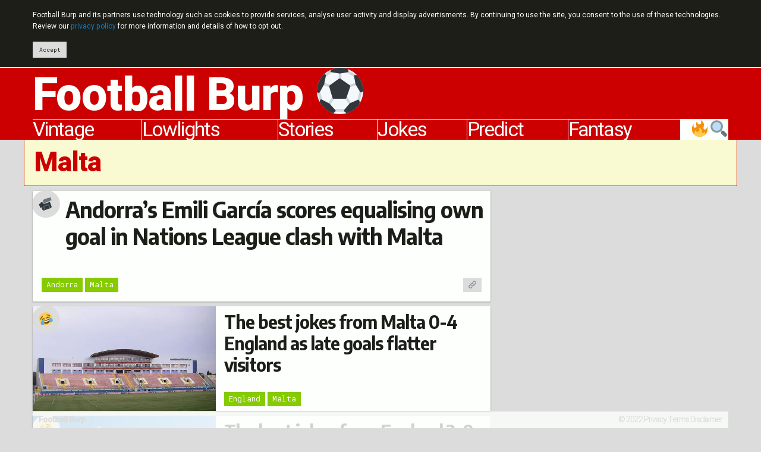

--- FILE ---
content_type: text/html; charset=UTF-8
request_url: https://footballburp.com/team/malta/
body_size: 8063
content:
<!DOCTYPE html>
<html class="no-js" lang="en">
<head prefix="og: http://ogp.me/ns# fb: http://ogp.me/ns/fb# website: http://ogp.me/ns/website#">
<script async src="https://www.googletagmanager.com/gtag/js?id=UA-23791510-1"></script>
<script>
	window.dataLayer = window.dataLayer || [];
	function gtag(){dataLayer.push(arguments);}
	gtag('js', new Date());
	gtag('config', 'UA-23791510-1', {'site_speed_sample_rate': 100});
</script>
<meta charset="utf-8">
<meta http-equiv="x-ua-compatible" content="ie=edge">
<meta name="viewport" content="width=device-width, initial-scale=1.0">
<link rel="alternate" type="application/rss+xml" title="Football Burp feed" href="https://feeds.feedburner.com/FootballBurp">
<link rel="apple-touch-icon" sizes="180x180" href="https://i0.wp.com/footballburp.com/apple-touch-icon.png">
<link rel="icon" type="image/png" sizes="32x32" href="https://i0.wp.com/footballburp.com/favicon-32x32.png">
<link rel="icon" type="image/png" sizes="192x192" href="https://i0.wp.com/footballburp.com/android-chrome-192x192.png">
<link rel="icon" type="image/png" sizes="16x16" href="https://i0.wp.com/footballburp.com/favicon-16x16.png">
<link rel="manifest" href="https://footballburp.com/site.webmanifest">
<link rel="mask-icon" href="https://footballburp.com/safari-pinned-tab.svg" color="#cc0000">
<link rel="shortcut icon" href="https://footballburp.com/favicon.ico?v=1.1">
<meta name="apple-mobile-web-app-title" content="Football Burp">
<meta name="application-name" content="Football Burp">
<meta name="msapplication-TileColor" content="#cc0000">
<meta name="msapplication-TileImage" content="https://i0.wp.com/footballburp.com/mstile-144x144.png">
<meta name="theme-color" content="#cc0000">
<meta property="fb:page_id" content="119027001527995">
<meta name='robots' content='index, follow, max-image-preview:large, max-snippet:-1, max-video-preview:-1' />

	<!-- This site is optimized with the Yoast SEO plugin v23.5 - https://yoast.com/wordpress/plugins/seo/ -->
	<title>jokes and videos</title>
	<meta name="description" content="jokes, videos and other stories, plus score predictions and fantasy football tips." />
	<link rel="canonical" href="https://footballburp.com/team/malta/" />
	<meta property="og:locale" content="en_GB" />
	<meta property="og:type" content="article" />
	<meta property="og:title" content="jokes and videos" />
	<meta property="og:description" content="jokes, videos and other stories, plus score predictions and fantasy football tips." />
	<meta property="og:url" content="https://footballburp.com/team/malta/" />
	<meta property="og:site_name" content="Football Burp" />
	<meta name="twitter:card" content="summary_large_image" />
	<meta name="twitter:site" content="@FootballBurp" />
	<script type="application/ld+json" class="yoast-schema-graph">{"@context":"https://schema.org","@graph":[{"@type":"CollectionPage","@id":"https://footballburp.com/team/malta/","url":"https://footballburp.com/team/malta/","name":"jokes and videos","isPartOf":{"@id":"https://footballburp.com/#website"},"description":"jokes, videos and other stories, plus score predictions and fantasy football tips.","inLanguage":"en-GB"},{"@type":"WebSite","@id":"https://footballburp.com/#website","url":"https://footballburp.com/","name":"Football Burp","description":"Jokes, videos, score predictions and fantasy tips.","potentialAction":[{"@type":"SearchAction","target":{"@type":"EntryPoint","urlTemplate":"https://footballburp.com/?s={search_term_string}"},"query-input":{"@type":"PropertyValueSpecification","valueRequired":true,"valueName":"search_term_string"}}],"inLanguage":"en-GB"}]}</script>
	<!-- / Yoast SEO plugin. -->


<link rel='dns-prefetch' href='//platform-api.sharethis.com' />
<link rel='dns-prefetch' href='//cdn.jsdelivr.net' />
<link rel='dns-prefetch' href='//fonts.googleapis.com' />
<link rel='dns-prefetch' href='//i0.wp.com' />
<link rel='dns-prefetch' href='//c0.wp.com' />
<link rel="alternate" type="application/rss+xml" title="Football Burp &raquo; Malta Tag Feed" href="https://footballburp.com/team/malta/feed/" />
<script type="text/javascript">
/* <![CDATA[ */
window._wpemojiSettings = {"baseUrl":"https:\/\/s.w.org\/images\/core\/emoji\/14.0.0\/72x72\/","ext":".png","svgUrl":"https:\/\/s.w.org\/images\/core\/emoji\/14.0.0\/svg\/","svgExt":".svg","source":{"concatemoji":"https:\/\/footballburp.com\/wp-includes\/js\/wp-emoji-release.min.js?ver=6.4.7"}};
/*! This file is auto-generated */
!function(i,n){var o,s,e;function c(e){try{var t={supportTests:e,timestamp:(new Date).valueOf()};sessionStorage.setItem(o,JSON.stringify(t))}catch(e){}}function p(e,t,n){e.clearRect(0,0,e.canvas.width,e.canvas.height),e.fillText(t,0,0);var t=new Uint32Array(e.getImageData(0,0,e.canvas.width,e.canvas.height).data),r=(e.clearRect(0,0,e.canvas.width,e.canvas.height),e.fillText(n,0,0),new Uint32Array(e.getImageData(0,0,e.canvas.width,e.canvas.height).data));return t.every(function(e,t){return e===r[t]})}function u(e,t,n){switch(t){case"flag":return n(e,"\ud83c\udff3\ufe0f\u200d\u26a7\ufe0f","\ud83c\udff3\ufe0f\u200b\u26a7\ufe0f")?!1:!n(e,"\ud83c\uddfa\ud83c\uddf3","\ud83c\uddfa\u200b\ud83c\uddf3")&&!n(e,"\ud83c\udff4\udb40\udc67\udb40\udc62\udb40\udc65\udb40\udc6e\udb40\udc67\udb40\udc7f","\ud83c\udff4\u200b\udb40\udc67\u200b\udb40\udc62\u200b\udb40\udc65\u200b\udb40\udc6e\u200b\udb40\udc67\u200b\udb40\udc7f");case"emoji":return!n(e,"\ud83e\udef1\ud83c\udffb\u200d\ud83e\udef2\ud83c\udfff","\ud83e\udef1\ud83c\udffb\u200b\ud83e\udef2\ud83c\udfff")}return!1}function f(e,t,n){var r="undefined"!=typeof WorkerGlobalScope&&self instanceof WorkerGlobalScope?new OffscreenCanvas(300,150):i.createElement("canvas"),a=r.getContext("2d",{willReadFrequently:!0}),o=(a.textBaseline="top",a.font="600 32px Arial",{});return e.forEach(function(e){o[e]=t(a,e,n)}),o}function t(e){var t=i.createElement("script");t.src=e,t.defer=!0,i.head.appendChild(t)}"undefined"!=typeof Promise&&(o="wpEmojiSettingsSupports",s=["flag","emoji"],n.supports={everything:!0,everythingExceptFlag:!0},e=new Promise(function(e){i.addEventListener("DOMContentLoaded",e,{once:!0})}),new Promise(function(t){var n=function(){try{var e=JSON.parse(sessionStorage.getItem(o));if("object"==typeof e&&"number"==typeof e.timestamp&&(new Date).valueOf()<e.timestamp+604800&&"object"==typeof e.supportTests)return e.supportTests}catch(e){}return null}();if(!n){if("undefined"!=typeof Worker&&"undefined"!=typeof OffscreenCanvas&&"undefined"!=typeof URL&&URL.createObjectURL&&"undefined"!=typeof Blob)try{var e="postMessage("+f.toString()+"("+[JSON.stringify(s),u.toString(),p.toString()].join(",")+"));",r=new Blob([e],{type:"text/javascript"}),a=new Worker(URL.createObjectURL(r),{name:"wpTestEmojiSupports"});return void(a.onmessage=function(e){c(n=e.data),a.terminate(),t(n)})}catch(e){}c(n=f(s,u,p))}t(n)}).then(function(e){for(var t in e)n.supports[t]=e[t],n.supports.everything=n.supports.everything&&n.supports[t],"flag"!==t&&(n.supports.everythingExceptFlag=n.supports.everythingExceptFlag&&n.supports[t]);n.supports.everythingExceptFlag=n.supports.everythingExceptFlag&&!n.supports.flag,n.DOMReady=!1,n.readyCallback=function(){n.DOMReady=!0}}).then(function(){return e}).then(function(){var e;n.supports.everything||(n.readyCallback(),(e=n.source||{}).concatemoji?t(e.concatemoji):e.wpemoji&&e.twemoji&&(t(e.twemoji),t(e.wpemoji)))}))}((window,document),window._wpemojiSettings);
/* ]]> */
</script>
<style id='wp-emoji-styles-inline-css' type='text/css'>

	img.wp-smiley, img.emoji {
		display: inline !important;
		border: none !important;
		box-shadow: none !important;
		height: 1em !important;
		width: 1em !important;
		margin: 0 0.07em !important;
		vertical-align: -0.1em !important;
		background: none !important;
		padding: 0 !important;
	}
</style>
<style id='jetpack-sharing-buttons-style-inline-css' type='text/css'>
.jetpack-sharing-buttons__services-list{display:flex;flex-direction:row;flex-wrap:wrap;gap:0;list-style-type:none;margin:5px;padding:0}.jetpack-sharing-buttons__services-list.has-small-icon-size{font-size:12px}.jetpack-sharing-buttons__services-list.has-normal-icon-size{font-size:16px}.jetpack-sharing-buttons__services-list.has-large-icon-size{font-size:24px}.jetpack-sharing-buttons__services-list.has-huge-icon-size{font-size:36px}@media print{.jetpack-sharing-buttons__services-list{display:none!important}}.editor-styles-wrapper .wp-block-jetpack-sharing-buttons{gap:0;padding-inline-start:0}ul.jetpack-sharing-buttons__services-list.has-background{padding:1.25em 2.375em}
</style>
<style id='classic-theme-styles-inline-css' type='text/css'>
/*! This file is auto-generated */
.wp-block-button__link{color:#fff;background-color:#32373c;border-radius:9999px;box-shadow:none;text-decoration:none;padding:calc(.667em + 2px) calc(1.333em + 2px);font-size:1.125em}.wp-block-file__button{background:#32373c;color:#fff;text-decoration:none}
</style>
<style id='global-styles-inline-css' type='text/css'>
body{--wp--preset--color--black: #000000;--wp--preset--color--cyan-bluish-gray: #abb8c3;--wp--preset--color--white: #ffffff;--wp--preset--color--pale-pink: #f78da7;--wp--preset--color--vivid-red: #cf2e2e;--wp--preset--color--luminous-vivid-orange: #ff6900;--wp--preset--color--luminous-vivid-amber: #fcb900;--wp--preset--color--light-green-cyan: #7bdcb5;--wp--preset--color--vivid-green-cyan: #00d084;--wp--preset--color--pale-cyan-blue: #8ed1fc;--wp--preset--color--vivid-cyan-blue: #0693e3;--wp--preset--color--vivid-purple: #9b51e0;--wp--preset--gradient--vivid-cyan-blue-to-vivid-purple: linear-gradient(135deg,rgba(6,147,227,1) 0%,rgb(155,81,224) 100%);--wp--preset--gradient--light-green-cyan-to-vivid-green-cyan: linear-gradient(135deg,rgb(122,220,180) 0%,rgb(0,208,130) 100%);--wp--preset--gradient--luminous-vivid-amber-to-luminous-vivid-orange: linear-gradient(135deg,rgba(252,185,0,1) 0%,rgba(255,105,0,1) 100%);--wp--preset--gradient--luminous-vivid-orange-to-vivid-red: linear-gradient(135deg,rgba(255,105,0,1) 0%,rgb(207,46,46) 100%);--wp--preset--gradient--very-light-gray-to-cyan-bluish-gray: linear-gradient(135deg,rgb(238,238,238) 0%,rgb(169,184,195) 100%);--wp--preset--gradient--cool-to-warm-spectrum: linear-gradient(135deg,rgb(74,234,220) 0%,rgb(151,120,209) 20%,rgb(207,42,186) 40%,rgb(238,44,130) 60%,rgb(251,105,98) 80%,rgb(254,248,76) 100%);--wp--preset--gradient--blush-light-purple: linear-gradient(135deg,rgb(255,206,236) 0%,rgb(152,150,240) 100%);--wp--preset--gradient--blush-bordeaux: linear-gradient(135deg,rgb(254,205,165) 0%,rgb(254,45,45) 50%,rgb(107,0,62) 100%);--wp--preset--gradient--luminous-dusk: linear-gradient(135deg,rgb(255,203,112) 0%,rgb(199,81,192) 50%,rgb(65,88,208) 100%);--wp--preset--gradient--pale-ocean: linear-gradient(135deg,rgb(255,245,203) 0%,rgb(182,227,212) 50%,rgb(51,167,181) 100%);--wp--preset--gradient--electric-grass: linear-gradient(135deg,rgb(202,248,128) 0%,rgb(113,206,126) 100%);--wp--preset--gradient--midnight: linear-gradient(135deg,rgb(2,3,129) 0%,rgb(40,116,252) 100%);--wp--preset--font-size--small: 13px;--wp--preset--font-size--medium: 20px;--wp--preset--font-size--large: 36px;--wp--preset--font-size--x-large: 42px;--wp--preset--spacing--20: 0.44rem;--wp--preset--spacing--30: 0.67rem;--wp--preset--spacing--40: 1rem;--wp--preset--spacing--50: 1.5rem;--wp--preset--spacing--60: 2.25rem;--wp--preset--spacing--70: 3.38rem;--wp--preset--spacing--80: 5.06rem;--wp--preset--shadow--natural: 6px 6px 9px rgba(0, 0, 0, 0.2);--wp--preset--shadow--deep: 12px 12px 50px rgba(0, 0, 0, 0.4);--wp--preset--shadow--sharp: 6px 6px 0px rgba(0, 0, 0, 0.2);--wp--preset--shadow--outlined: 6px 6px 0px -3px rgba(255, 255, 255, 1), 6px 6px rgba(0, 0, 0, 1);--wp--preset--shadow--crisp: 6px 6px 0px rgba(0, 0, 0, 1);}:where(.is-layout-flex){gap: 0.5em;}:where(.is-layout-grid){gap: 0.5em;}body .is-layout-flow > .alignleft{float: left;margin-inline-start: 0;margin-inline-end: 2em;}body .is-layout-flow > .alignright{float: right;margin-inline-start: 2em;margin-inline-end: 0;}body .is-layout-flow > .aligncenter{margin-left: auto !important;margin-right: auto !important;}body .is-layout-constrained > .alignleft{float: left;margin-inline-start: 0;margin-inline-end: 2em;}body .is-layout-constrained > .alignright{float: right;margin-inline-start: 2em;margin-inline-end: 0;}body .is-layout-constrained > .aligncenter{margin-left: auto !important;margin-right: auto !important;}body .is-layout-constrained > :where(:not(.alignleft):not(.alignright):not(.alignfull)){max-width: var(--wp--style--global--content-size);margin-left: auto !important;margin-right: auto !important;}body .is-layout-constrained > .alignwide{max-width: var(--wp--style--global--wide-size);}body .is-layout-flex{display: flex;}body .is-layout-flex{flex-wrap: wrap;align-items: center;}body .is-layout-flex > *{margin: 0;}body .is-layout-grid{display: grid;}body .is-layout-grid > *{margin: 0;}:where(.wp-block-columns.is-layout-flex){gap: 2em;}:where(.wp-block-columns.is-layout-grid){gap: 2em;}:where(.wp-block-post-template.is-layout-flex){gap: 1.25em;}:where(.wp-block-post-template.is-layout-grid){gap: 1.25em;}.has-black-color{color: var(--wp--preset--color--black) !important;}.has-cyan-bluish-gray-color{color: var(--wp--preset--color--cyan-bluish-gray) !important;}.has-white-color{color: var(--wp--preset--color--white) !important;}.has-pale-pink-color{color: var(--wp--preset--color--pale-pink) !important;}.has-vivid-red-color{color: var(--wp--preset--color--vivid-red) !important;}.has-luminous-vivid-orange-color{color: var(--wp--preset--color--luminous-vivid-orange) !important;}.has-luminous-vivid-amber-color{color: var(--wp--preset--color--luminous-vivid-amber) !important;}.has-light-green-cyan-color{color: var(--wp--preset--color--light-green-cyan) !important;}.has-vivid-green-cyan-color{color: var(--wp--preset--color--vivid-green-cyan) !important;}.has-pale-cyan-blue-color{color: var(--wp--preset--color--pale-cyan-blue) !important;}.has-vivid-cyan-blue-color{color: var(--wp--preset--color--vivid-cyan-blue) !important;}.has-vivid-purple-color{color: var(--wp--preset--color--vivid-purple) !important;}.has-black-background-color{background-color: var(--wp--preset--color--black) !important;}.has-cyan-bluish-gray-background-color{background-color: var(--wp--preset--color--cyan-bluish-gray) !important;}.has-white-background-color{background-color: var(--wp--preset--color--white) !important;}.has-pale-pink-background-color{background-color: var(--wp--preset--color--pale-pink) !important;}.has-vivid-red-background-color{background-color: var(--wp--preset--color--vivid-red) !important;}.has-luminous-vivid-orange-background-color{background-color: var(--wp--preset--color--luminous-vivid-orange) !important;}.has-luminous-vivid-amber-background-color{background-color: var(--wp--preset--color--luminous-vivid-amber) !important;}.has-light-green-cyan-background-color{background-color: var(--wp--preset--color--light-green-cyan) !important;}.has-vivid-green-cyan-background-color{background-color: var(--wp--preset--color--vivid-green-cyan) !important;}.has-pale-cyan-blue-background-color{background-color: var(--wp--preset--color--pale-cyan-blue) !important;}.has-vivid-cyan-blue-background-color{background-color: var(--wp--preset--color--vivid-cyan-blue) !important;}.has-vivid-purple-background-color{background-color: var(--wp--preset--color--vivid-purple) !important;}.has-black-border-color{border-color: var(--wp--preset--color--black) !important;}.has-cyan-bluish-gray-border-color{border-color: var(--wp--preset--color--cyan-bluish-gray) !important;}.has-white-border-color{border-color: var(--wp--preset--color--white) !important;}.has-pale-pink-border-color{border-color: var(--wp--preset--color--pale-pink) !important;}.has-vivid-red-border-color{border-color: var(--wp--preset--color--vivid-red) !important;}.has-luminous-vivid-orange-border-color{border-color: var(--wp--preset--color--luminous-vivid-orange) !important;}.has-luminous-vivid-amber-border-color{border-color: var(--wp--preset--color--luminous-vivid-amber) !important;}.has-light-green-cyan-border-color{border-color: var(--wp--preset--color--light-green-cyan) !important;}.has-vivid-green-cyan-border-color{border-color: var(--wp--preset--color--vivid-green-cyan) !important;}.has-pale-cyan-blue-border-color{border-color: var(--wp--preset--color--pale-cyan-blue) !important;}.has-vivid-cyan-blue-border-color{border-color: var(--wp--preset--color--vivid-cyan-blue) !important;}.has-vivid-purple-border-color{border-color: var(--wp--preset--color--vivid-purple) !important;}.has-vivid-cyan-blue-to-vivid-purple-gradient-background{background: var(--wp--preset--gradient--vivid-cyan-blue-to-vivid-purple) !important;}.has-light-green-cyan-to-vivid-green-cyan-gradient-background{background: var(--wp--preset--gradient--light-green-cyan-to-vivid-green-cyan) !important;}.has-luminous-vivid-amber-to-luminous-vivid-orange-gradient-background{background: var(--wp--preset--gradient--luminous-vivid-amber-to-luminous-vivid-orange) !important;}.has-luminous-vivid-orange-to-vivid-red-gradient-background{background: var(--wp--preset--gradient--luminous-vivid-orange-to-vivid-red) !important;}.has-very-light-gray-to-cyan-bluish-gray-gradient-background{background: var(--wp--preset--gradient--very-light-gray-to-cyan-bluish-gray) !important;}.has-cool-to-warm-spectrum-gradient-background{background: var(--wp--preset--gradient--cool-to-warm-spectrum) !important;}.has-blush-light-purple-gradient-background{background: var(--wp--preset--gradient--blush-light-purple) !important;}.has-blush-bordeaux-gradient-background{background: var(--wp--preset--gradient--blush-bordeaux) !important;}.has-luminous-dusk-gradient-background{background: var(--wp--preset--gradient--luminous-dusk) !important;}.has-pale-ocean-gradient-background{background: var(--wp--preset--gradient--pale-ocean) !important;}.has-electric-grass-gradient-background{background: var(--wp--preset--gradient--electric-grass) !important;}.has-midnight-gradient-background{background: var(--wp--preset--gradient--midnight) !important;}.has-small-font-size{font-size: var(--wp--preset--font-size--small) !important;}.has-medium-font-size{font-size: var(--wp--preset--font-size--medium) !important;}.has-large-font-size{font-size: var(--wp--preset--font-size--large) !important;}.has-x-large-font-size{font-size: var(--wp--preset--font-size--x-large) !important;}
.wp-block-navigation a:where(:not(.wp-element-button)){color: inherit;}
:where(.wp-block-post-template.is-layout-flex){gap: 1.25em;}:where(.wp-block-post-template.is-layout-grid){gap: 1.25em;}
:where(.wp-block-columns.is-layout-flex){gap: 2em;}:where(.wp-block-columns.is-layout-grid){gap: 2em;}
.wp-block-pullquote{font-size: 1.5em;line-height: 1.6;}
</style>
<link rel='stylesheet' id='share-this-share-buttons-sticky-css' href='https://footballburp.com/wp-content/plugins/sharethis-share-buttons/css/mu-style.css?ver=1754689218' type='text/css' media='all' />
<style id='share-this-share-buttons-sticky-inline-css' type='text/css'>
.st-sticky-share-buttons{ display: none!important; }
.st-sticky-share-buttons{ display: none!important; }
.st-sticky-share-buttons{ display: none!important; }
</style>
<link rel='stylesheet' id='foundation-float-css' href='https://cdn.jsdelivr.net/npm/foundation-sites@6.6.3/dist/css/foundation-float.min.css' type='text/css' media='all' />
<link crossorigin="anonymous" rel='stylesheet' id='ubu_fonts-css' href='https://fonts.googleapis.com/css?family=Heebo:400,800%7CRoboto+Mono:400,700%7CEncode+Sans+Semi+Condensed:700%7CEncode+Sans+Semi+Expanded:400,700' type='text/css' media='all' />
<link rel='stylesheet' id='ubu_style-css' href='//footballburp.com/wp-content/themes/uburpo/css/go.css?ver=5.54' type='text/css' media='all' />
<script type="text/javascript" src="//platform-api.sharethis.com/js/sharethis.js?ver=2.3.6#property=5b0b3ef960e2e90011e2869e&amp;product=sticky-buttons&amp;source=sharethis-share-buttons-wordpress" id="share-this-share-buttons-mu-js"></script>
<link rel="https://api.w.org/" href="https://footballburp.com/wp-json/" /><link rel="alternate" type="application/json" href="https://footballburp.com/wp-json/wp/v2/tags/484" /><link rel="EditURI" type="application/rsd+xml" title="RSD" href="https://footballburp.com/xmlrpc.php?rsd" />
<meta name="generator" content="WordPress 6.4.7" />
<link rel='shortlink' href='http://burp.to/93q' />
<!-- There is no amphtml version available for this URL. --><link rel="icon" href="https://i0.wp.com/footballburp.com/wp-content/uploads/2018/09/android-chrome-512x512.png?fit=32%2C32&#038;ssl=1" sizes="32x32" />
<link rel="icon" href="https://i0.wp.com/footballburp.com/wp-content/uploads/2018/09/android-chrome-512x512.png?fit=192%2C192&#038;ssl=1" sizes="192x192" />
<link rel="apple-touch-icon" href="https://i0.wp.com/footballburp.com/wp-content/uploads/2018/09/android-chrome-512x512.png?fit=180%2C180&#038;ssl=1" />
<meta name="msapplication-TileImage" content="https://i0.wp.com/footballburp.com/wp-content/uploads/2018/09/android-chrome-512x512.png?fit=270%2C270&#038;ssl=1" />
</head>
<body class="archive tag tag-malta tag-484">
	<header>
		<div id="ubu-header">
			<div class="row small-collapse large-uncollapse">
				<div class="small-12 columns">
					<div data-sticky-container>
						<div data-sticky data-options="marginTop:0;" id="ubu-header-float" data-sticky-on="small">
							<h1><a href="https://footballburp.com" title="Football Burp - videos, jokes, fan banter, Twitter reaction, fantasy tips and score predictions">Football Burp &#9917;</a></h1>
							<nav role="navigation" id="ubu-nav"><ul class="menu expanded simple"><li id="ubu-discover-button"><a href="https://footballburp.com/search/" title="Search and find trending articles">&#x1f50d;&#x1f525;</a></li><li><a href="https://footballburp.com/fantasy-football-tips/premier-league-fantasy-football/" title="Fantasy Premier League tips">Fantasy</a></li><li><a href="https://footballburp.com/mystic-megson/" title="Match score predictions">Predict</a></li><li><a href="https://footballburp.com/jokes/" title="New football jokes">Jokes</a></li><li><a href="https://footballburp.com/stories/" title="Football news, videos and photos">Stories</a></li><li><a href="https://footballburp.com/lowlights/" title="Funny game highlights and fails">Lowlights</a></li><li><a href="https://footballburp.com/vintage/" title="Retro and vintage football videos">Vintage</a></li></ul></nav>
						</div>
					</div>
				</div>
			</div>
		</div>
	</header>
	<main role="main">
<header>
	<div class="row small-collapse">
		<div class="small-12 columns">
<h1 id="ubu-section-title">Malta</h1>
		</div>
	</div>
</header>
<div class="row small-collapse medium-uncollapse">
	<div class="small-12 large-4 columns large-push-8" data-sticky-container>
		<div class="ubu-ad sticky" data-sticky data-anchor="ubu-articles" data-sticky-on="large" data-margin-bottom=0>
			<div>
<!-- Football Burp v3 responsive category 1 -->
<ins class="adsbygoogle"
     style="display:block"
     data-ad-client="ca-pub-1659506378918220"
     data-ad-slot="3747935103"
     data-ad-format="auto"></ins>
<script>
(adsbygoogle = window.adsbygoogle || []).push({});
</script>
			</div>
		</div>
	</div>
	<div class="small-12 large-8 columns large-pull-4">
		<section>
			<div id="ubu-articles">
<article>
	<div class="ubu-card ubu-video-article">
		<div class="row small-collapse">
			<div class="small-12 columns">
				<div class="media-object">
					<div class="media-object-section">
						<span class="badge">&#x1f4f9;</span>
					</div>
					<div class="media-object-section">
						<h1>Andorra&#8217;s Emili García scores equalising own goal in Nations League clash with Malta</h1>
					</div>
				</div>
			</div>
		</div>
<div class="row small-collapse"><div class="small-12 columns"><div class="ubu-video"></div></div></div>		<div class="row">
			<div class="small-12 columns">
<a href="http://burp.to/93q" class="label link float-right corner">&#128279;</a><div class="ubu-video-card-labels"><a href="https://footballburp.com/team/andorra/" class="label team" title="More Andorra">Andorra</a><a href="https://footballburp.com/team/malta/" class="label team" title="More Malta">Malta</a></div>			</div>
		</div>
	</div>
</article>

	<article><div class="media-object ubu-card"><a href="https://footballburp.com/jokes/the-best-jokes-from-malta-0-4-england-as-late-goals-flatter-visitors/" class="media-object-section ubu-card-img" style="background-image:url('https://i0.wp.com/footballburp.com/wp-content/uploads/2017/09/Malta-National-Stadium.jpg?strip=all&ssl=1')"><span class="badge">&#x1f602;</span></a><div class="media-object-section ubu-card-content"><header><h1><a href="https://footballburp.com/jokes/the-best-jokes-from-malta-0-4-england-as-late-goals-flatter-visitors/" class="norm">The best jokes from Malta 0-4 England as late goals flatter visitors</a></h1><div class="ubu-card-labels"><a href="https://footballburp.com/team/england/" class="label team" title="More England">England</a><a href="https://footballburp.com/team/malta/" class="label team" title="More Malta">Malta</a></div></header></div></div></article>
	<article><div class="media-object ubu-card"><a href="https://footballburp.com/jokes/the-best-jokes-from-england-2-0-malta-gareth-southgates-first-game-in-charge/" class="media-object-section ubu-card-img" style="background-image:url('https://i0.wp.com/footballburp.com/wp-content/uploads/2016/10/england-flag.jpg?strip=all&ssl=1')"><span class="badge">&#x1f602;</span></a><div class="media-object-section ubu-card-content"><header><h1><a href="https://footballburp.com/jokes/the-best-jokes-from-england-2-0-malta-gareth-southgates-first-game-in-charge/" class="norm">The best jokes from England 2-0 Malta, Gareth Southgate&#8217;s first game in charge</a></h1><div class="ubu-card-labels"><span class="label">&#x1f525;</span><a href="https://footballburp.com/team/england/" class="label team" title="More England">England</a><a href="https://footballburp.com/team/malta/" class="label team" title="More Malta">Malta</a></div></header></div></div></article>
	<article><div class="media-object ubu-card"><a href="https://footballburp.com/stories/watch-linkin-park-played-instead-of-malta-national-anthem/" class="media-object-section ubu-card-img" style="background-image:url('https://i0.wp.com/footballburp.com/wp-content/uploads/2014/09/Linkin-Park-live.jpg?strip=all&ssl=1')"><span class="badge">&#x1f4fa;</span></a><div class="media-object-section ubu-card-content"><header><h1><a href="https://footballburp.com/stories/watch-linkin-park-played-instead-of-malta-national-anthem/" class="norm">WATCH: Linkin Park played instead of Malta national anthem</a></h1><div class="ubu-card-labels"><a href="https://footballburp.com/team/malta/" class="label team" title="More Malta">Malta</a></div></header></div></div></article>
<div class="ubu-ad"><div>
<ins class="adsbygoogle"
     style="display:block"
     data-ad-format="fluid"
     data-ad-layout-key="-fv+64+31-d5+c4"
     data-ad-client="ca-pub-1659506378918220"
     data-ad-slot="1734005883"></ins>
<script>
     (adsbygoogle = window.adsbygoogle || []).push({});
</script>
</div></div>
			</div>
		</section>
	</div>
</div>

</main>
<div id="ubu-footer-container">
	<footer>
		<div class="row small-collapse medium-uncollapse">
			<div class="small-12 columns" data-sticky-container>
	  		<div class="sticky" data-sticky data-stick-to="bottom" data-options="marginTop:0;marginBottom:0;" style="width:100%" data-margin-bottom=0 data-sticky-on="small" data-check-every=-1 data-margin-top=0>
		  		<div id="ubu-footer">
						<div class="row small-collapse">
							<div class="small-3 medium-6 columns">
								<p class="blog-info"><a href="http://footballburp.com">Football Burp</a></p>
							</div>
							<div class="small-9 medium-6 columns">
								<p class="text-right blog-credits"><a href="https://footballburp.com/copyright-notice/" rel="nofollow">&copy; 2022</a> <a href="https://footballburp.com/privacy-policy/" rel="nofollow">Privacy</a> <a href="https://footballburp.com/terms-and-conditions/" rel="nofollow">Terms</a> <a href="https://footballburp.com/disclaimer/" rel="nofollow">Disclaimer</a></p>
							</div>
						</div>
					</div>
				</div>
			</div>
		</div>
	</footer>
</div>
<script type="text/javascript" id="disqus_count-js-extra">
/* <![CDATA[ */
var countVars = {"disqusShortname":"footballburp"};
/* ]]> */
</script>
<script type="text/javascript" src="https://footballburp.com/wp-content/plugins/disqus-comment-system/public/js/comment_count.js?ver=3.1.3" id="disqus_count-js"></script>
<script type="text/javascript" src="https://cdn.jsdelivr.net/npm/jquery@3.5.1/dist/jquery.min.js" id="jquery-js"></script>
<script type="text/javascript" src="https://cdn.jsdelivr.net/combine/npm/what-input@5.2.10/dist/what-input.min.js,npm/lazysizes@5.2.2,npm/lazysizes@5.2.2/plugins/twitter/ls.twitter.js,npm/foundation-sites@6.6.3/dist/js/foundation.min.js" id="ubu-combo-js"></script>
<script type="text/javascript">
/* <![CDATA[ */
$(document).foundation();
window.lazySizesConfig = window.lazySizesConfig || {};window.lazySizesConfig.expFactor = 6;lazySizesConfig.loadMode = 1;
function ubu_getCookie(cname){var name = cname + "=";var ca = document.cookie.split(';');for(var i = 0; i < ca.length; i++){var c = ca[i];while (c.charAt(0) == ' '){c = c.substring(1);}if (c.indexOf(name) == 0){return c.substring(name.length, c.length);}}return "";}function ubu_checkCookie(){var c = ubu_getCookie("footballburp_consent");if (c == ""){var d = new Date();d.setTime(d.getTime() + 31536000);var expires = "expires="+d.toUTCString();document.cookie = "footballburp_consent=consented;" + expires + ";path=/;domain=footballburp.com";$("body").prepend('<aside><div id="ubu-consent"><div class="row"><div class="small-12 columns"><p>Football Burp and its partners use technology such as cookies to provide services, analyse user activity and display advertisments.  By continuing to use the site, you consent to the use of these technologies.  Review our <a href="https://footballburp.com/privacy-policy/" rel="nofollow">privacy policy</a> for more information and details of how to opt out.</p><p><a class="button tiny" style="margin-bottom:0">Accept</a></p></div></div></div></aside>');$("#ubu-consent .button").click(function(){$("#ubu-consent").parent().hide();});$('#ubu-header-float').foundation('_calc', true);}}ubu_checkCookie();
$(document).ready(function(){$(document).on('keydown',function(e){var ubu_next_link = $('#ubu-next-link .ubu-card header a');if (ubu_next_link.length > 0){if (e.which == 39){window.location.href = ubu_next_link.attr('href');}}});});
/* ]]> */
</script><script async src="//pagead2.googlesyndication.com/pagead/js/adsbygoogle.js"></script>
</body>
</html>

--- FILE ---
content_type: text/html; charset=utf-8
request_url: https://www.google.com/recaptcha/api2/aframe
body_size: 265
content:
<!DOCTYPE HTML><html><head><meta http-equiv="content-type" content="text/html; charset=UTF-8"></head><body><script nonce="3dSGSg5nnrdfDW2F1rjenw">/** Anti-fraud and anti-abuse applications only. See google.com/recaptcha */ try{var clients={'sodar':'https://pagead2.googlesyndication.com/pagead/sodar?'};window.addEventListener("message",function(a){try{if(a.source===window.parent){var b=JSON.parse(a.data);var c=clients[b['id']];if(c){var d=document.createElement('img');d.src=c+b['params']+'&rc='+(localStorage.getItem("rc::a")?sessionStorage.getItem("rc::b"):"");window.document.body.appendChild(d);sessionStorage.setItem("rc::e",parseInt(sessionStorage.getItem("rc::e")||0)+1);localStorage.setItem("rc::h",'1765444969068');}}}catch(b){}});window.parent.postMessage("_grecaptcha_ready", "*");}catch(b){}</script></body></html>